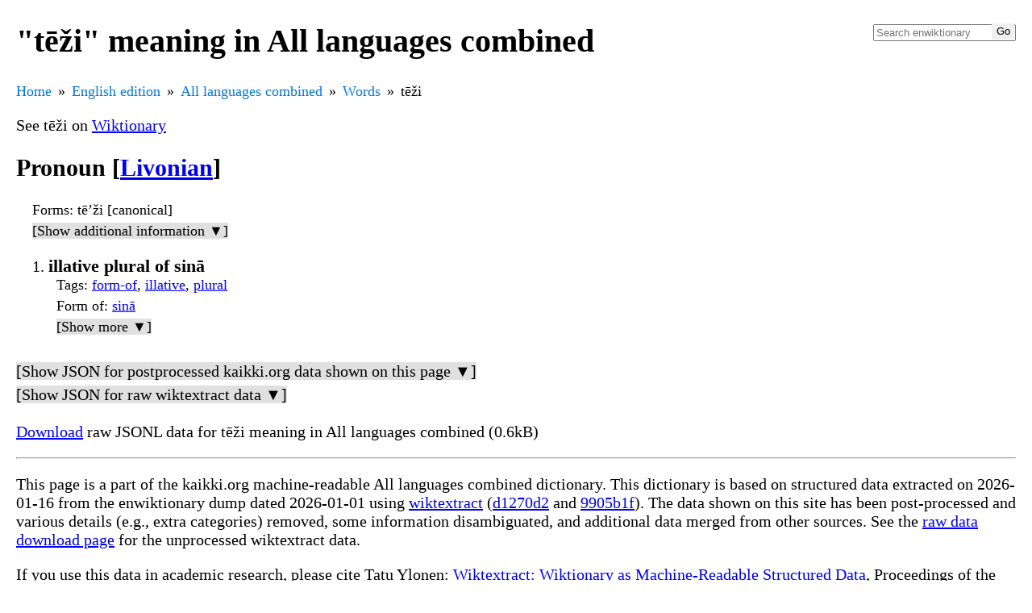

--- FILE ---
content_type: text/html
request_url: https://kaikki.org/dictionary/All%20languages%20combined/meaning/t/t%C4%93/t%C4%93%C5%BEi.html
body_size: 5714
content:
<!DOCTYPE html>
<html lang="en">
<head>
  <meta charset="utf-8">
  <meta name="viewport" content="width=device-width, initial-scale=1.0">
  <title>tēži in All languages combined</title>
  <link rel="canonical" href="https://kaikki.org/dictionary/All languages combined/meaning/t/tē/tēži.html"/>
  <link rel="shortcut icon" type="image/png" href="[data-uri]">
  
  <style>
body {
   margin-left: 20px;
   margin-right: 20px;
   font-family: "Times New Roman", Times, serif;
   font-size: 20px;
   font-weight: 400;
}

.formsandsounds {
  padding-left: 20px;
  font-size: 18px;
}

li {
  padding-bottom: 3px;
}

ol>li {
  padding-bottom: 10px;
}

.formsandsounds li {
  padding: 0;
}

.gloss {
  font-weight: 600;
  font-size: 110%;
}

.info {
  display: block;
  padding-bottom: 5px;
}

.infolabel {
}

.infodetail {
  font-style: italic;
}

.glossinfo {
  display: block;
  padding-left: 10px;
  font-size: 18px;
}

.glossinfo li {
  padding-bottom: 0;
}

.trlang {
  font-weight: 600;
}

.inaccurate {
  font-size: 75%;
}

:target .glosses {
  color: red;
}

.nondisambiguated {
  padding-left: 20px;
  font-size: 18px;
}

.nondisambiguatedh {
  font-weight: 600;
  font-size: 18px;
}

.nondisambiguatedb {
  padding-left: 20px;
}

ul.breadcrumb {
  /* padding: 10px 16px; */
  padding: 0;
  margin: 0;
  list-style: none;
  /* background-color: #eee; */
}

ul.breadcrumb li {
  display: inline;
  font-size: 18px;
}

ul.breadcrumb li+li:before {
  padding: 8px;
  color: black;
  content: "\00bb";
}

ul.breadcrumb li a {
  color: #0275d8;
  text-decoration: none;
}

ul.breadcrumb li a:hover {
  color: #01447e;
  text-decoration: underline;
}

.indented {
  margin-left: 40px;
  padding-bottom: 10px;
}

.search {
    float: right;
    max-width: 180px;
}

.search form {
    position: relative;
    padding: 0px;
    margin: 0px;
    border-radius: 3px;
}

.searchField {
    width: 100%;
}

.searchButton {
    position: absolute;
    top: 2px;
    bottom: 2px;
    right: 2px;
    min-width: 28px;
    width: 28px;
    height: auto;
    cursor: pointer;
    white-space: nowrap;
    overflow: hidden;
    border: 0;
    padding: 0;
    z-index: 1;
}

.searchResults {
    display: none;
    position: relative;
    top: 0px;
    padding: 5px;
    border: 1px solid #888;
    border-radius: 3px;
}

.searchResultItem {
    background-color: white;
    color: black;
    text-decoration: initial;
    width: 100%;
    display: block;
}

.searchResultSelected {
    background-color: black;
    color: white;
    text-decoration: initial;
    width: 100%;
    display: block;
}

.stacktrace {
    font-size: 18px;
}

.errorpath {
    display: block;
    font-size: 18px;
    padding-top: 0;
    margin-top: 0;
}

.hideable {
    padding-top: 3px;
    padding-bottom: 3px;
}

.close-ck, .close-content, .close-hide {
    display: none;
}

.close-ck:checked ~ .close-content {
    display: block;
}

.close-ck:checked ~ .close-hide {
    display: inline;
}

.close-ck:checked ~ .close-show {
    display: none;
}

.close-show, .close-hide {
    background-color: #e0e0e0;
}

.audio-play {
    border: 0;
    padding: 0;
    background-color: transparent;
}

th {
    text-align: left;
    background: #cccccc;
}

tr:nth-child(odd) {
    background: #e8e8e8;
}

tr:nth-child(even) {
    background: #ffffff;
}

.inflections td {
    padding-right: 10px;
}

.inflections_lang_list table {
    border: none;
}

div.jsonpadding div.jsonpadding {
    padding-left: 40px;
}

div.jsonfont {
   font-family: monospace, sans-serif;
   font-size: 18px;
   font-weight: 400;
}

div.jsonfont a {
    text-decoration: none;
    font-weight: bold;
}

div.jsonfont strong.field a{
    color: light-blue;
    font-weight: normal;
    }

div.jsonfont a.tag {
    color: green;
    }

div.jsonfont em.lang {
    }


span.overflow {
    background: #bbbbff;
}

tr :nth-child(1) {
    text-align: right;
    padding-right: 10px;
}

tr :nth-child(3) {
    text-align: right;
    padding-right: 10px;
}

tr :nth-child(5) {
    text-align: right;
    padding-right: 10px;
}

td.errors {
    background: #ffaaaa;
}

.de-edition h1 {
    background: #aaffaa;
}

.ru-edition h1 {
    background: #ffaaff;
}

.fr-edition h1 {
    background: #aaaaff;
}

.es-edition h1 {
    background: #ffffaa;
}

.zh-edition h1 {
    background: #aaffff;
}

  </style>
</head>
<body class="en-edition">
<div class="search">
  <form>
      <input id="searchField" class="searchField" type="search" name="search"
             placeholder="Search enwiktionary"
             autocapitalize="none" disabled
             title="Search the dictionary [Alt+Shift+f]"
             accesskey="f" autocomplete="off">
      <input type="submit" name="Go" value="Go"
             id="searchButton" class="searchButton" disabled
             title="Go to a page with this exact name">
  </form>
  <div id="searchResults" class="searchResults">
  </div>
</div>

<h1>&quot;tēži&quot; meaning in All languages combined</h1>
<ul class="breadcrumb"><li><a href="https://kaikki.org/index.html">Home</a></li><li><a href="../../../../index.html">English edition</a></li><li><a href="../../../index.html">All languages combined</a></li><li><a href="../../../words.html">Words</a></li><li>tēži</li></ul>

<script type="application/ld+json">
{
  "@context": "https://schema.org",
  "@type": "BreadcrumbList",
  "itemListElement": [
  {
     "@type": "ListItem",
     "position": 1,
     "item": { "@id": "https://kaikki.org/index.html", "name": "Home" }
  },
  {
     "@type": "ListItem",
     "position": 2,
     "item": { "@id": "../../../../index.html", "name": "English%20edition" }
  },
  {
     "@type": "ListItem",
     "position": 3,
     "item": { "@id": "../../../index.html", "name": "All%20languages%20combined" }
  },
  {
     "@type": "ListItem",
     "position": 4,
     "item": { "@id": "../../../words.html", "name": "Words" }
  },
  {
     "@type": "ListItem",
     "position": 5,
     "item": { "@id": "t%C4%93%C5%BEi.html", "name": "t%C4%93%C5%BEi" }
  }
  ]
}
</script>
<p>See tēži on <a href='https://en.wiktionary.org/wiki/tēži'>Wiktionary</a></p>
<h2>Pronoun [<a href="../../../../Livonian/meaning/t/t%C4%93/t%C4%93%C5%BEi.html">Livonian</a>]</h2>
<div class="formsandsounds">

<span class="info"><span class="infolabel">Forms</span>: tē’ži [canonical]</span>
<input id="close-ck-0" type="checkbox" class="close-ck" name="close-ck-0">
<label class="close-show" for="close-ck-0">[Show additional information ▼]</label>
<label class="close-hide" for="close-ck-0">[Hide additional information ▲]</label>
<div class="close-content">
<span class="info"><span class="infolabel">Head templates</span>: {{head|liv|pronoun form|head=tē&amp;#x27;ži}} tē’ži</span></div>

</div>
<ol>
<li id="en-tēži-liv-pron-v0ynBKQ3">
<span class="glosses"><span class="gloss">illative plural of sinā</span></span>

<span class="glossinfo"><span class="info"><span class="infolabel">Tags</span>: <a href="../../../tags/Gj/form-of/index.html">form-of</a>, <a href="../../../tags/MG/illative/index.html">illative</a>, <a href="../../../tags/Yd/plural/index.html">plural</a></span>
<span class="info"><span class="infolabel">Form of</span>: <a href="../../s/si/sin%C4%81.html">sinā</a></span>

<input id="close-ck-1" type="checkbox" class="close-ck" name="close-ck-1">
<label class="close-show" for="close-ck-1">[Show more ▼]</label>
<label class="close-hide" for="close-ck-1">[Hide more ▲]</label>
<div class="close-content">
<span class="info"><span class="infolabel">Sense id</span>: en-tēži-liv-pron-v0ynBKQ3</span>
<span class="info"><span class="infolabel">Categories (other)</span>: <a href="../../../categories-other/Ja/Livonian%20entries%20with%20incorrect%20language%20header/index.html">Livonian entries with incorrect language header</a>, <a href="../../../categories-other/Bp/Pages%20with%201%20entry/index.html">Pages with 1 entry</a>, <a href="../../../categories-other/1J/Pages%20with%20entries/index.html">Pages with entries</a></span></div>
</span>

</li>
</ol>
<div class="hideable">
<input id="close-ck-2" type="checkbox" class="close-ck" name="close-ck-2">
<label class="close-show" for="close-ck-2">[Show JSON for postprocessed kaikki.org data shown on this page ▼]</label>
<label class="close-hide" for="close-ck-2">[Hide JSON for postprocessed kaikki.org data shown on this page ▲]</label>
<div class="close-content">
<pre>
{
  &quot;forms&quot;: [
    {
      &quot;form&quot;: &quot;tē’ži&quot;,
      &quot;tags&quot;: [
        &quot;canonical&quot;
      ]
    }
  ],
  &quot;head_templates&quot;: [
    {
      &quot;args&quot;: {
        &quot;1&quot;: &quot;liv&quot;,
        &quot;2&quot;: &quot;pronoun form&quot;,
        &quot;head&quot;: &quot;tē&#x27;ži&quot;
      },
      &quot;expansion&quot;: &quot;tē’ži&quot;,
      &quot;name&quot;: &quot;head&quot;
    }
  ],
  &quot;lang&quot;: &quot;Livonian&quot;,
  &quot;lang_code&quot;: &quot;liv&quot;,
  &quot;pos&quot;: &quot;pron&quot;,
  &quot;senses&quot;: [
    {
      &quot;categories&quot;: [
        {
          &quot;kind&quot;: &quot;other&quot;,
          &quot;name&quot;: &quot;Livonian entries with incorrect language header&quot;,
          &quot;parents&quot;: [],
          &quot;source&quot;: &quot;w&quot;
        },
        {
          &quot;kind&quot;: &quot;other&quot;,
          &quot;name&quot;: &quot;Pages with 1 entry&quot;,
          &quot;parents&quot;: [],
          &quot;source&quot;: &quot;w&quot;
        },
        {
          &quot;kind&quot;: &quot;other&quot;,
          &quot;name&quot;: &quot;Pages with entries&quot;,
          &quot;parents&quot;: [],
          &quot;source&quot;: &quot;w&quot;
        }
      ],
      &quot;form_of&quot;: [
        {
          &quot;word&quot;: &quot;sinā&quot;
        }
      ],
      &quot;glosses&quot;: [
        &quot;illative plural of sinā&quot;
      ],
      &quot;id&quot;: &quot;en-tēži-liv-pron-v0ynBKQ3&quot;,
      &quot;links&quot;: [
        [
          &quot;sinā&quot;,
          &quot;sinā#Livonian&quot;
        ]
      ],
      &quot;tags&quot;: [
        &quot;form-of&quot;,
        &quot;illative&quot;,
        &quot;plural&quot;
      ]
    }
  ],
  &quot;word&quot;: &quot;tēži&quot;
}
</pre>
</div>

</div>

<div class="hideable">
<input id="close-ck-3" type="checkbox" class="close-ck" name="close-ck-3">
<label class="close-show" for="close-ck-3">[Show JSON for raw wiktextract data ▼]</label>
<label class="close-hide" for="close-ck-3">[Hide JSON for raw wiktextract data ▲]</label>
<div class="close-content">
<pre>
{
  &quot;forms&quot;: [
    {
      &quot;form&quot;: &quot;tē’ži&quot;,
      &quot;tags&quot;: [
        &quot;canonical&quot;
      ]
    }
  ],
  &quot;head_templates&quot;: [
    {
      &quot;args&quot;: {
        &quot;1&quot;: &quot;liv&quot;,
        &quot;2&quot;: &quot;pronoun form&quot;,
        &quot;head&quot;: &quot;tē&#x27;ži&quot;
      },
      &quot;expansion&quot;: &quot;tē’ži&quot;,
      &quot;name&quot;: &quot;head&quot;
    }
  ],
  &quot;lang&quot;: &quot;Livonian&quot;,
  &quot;lang_code&quot;: &quot;liv&quot;,
  &quot;pos&quot;: &quot;pron&quot;,
  &quot;senses&quot;: [
    {
      &quot;categories&quot;: [
        &quot;Livonian entries with incorrect language header&quot;,
        &quot;Livonian non-lemma forms&quot;,
        &quot;Livonian pronoun forms&quot;,
        &quot;Pages with 1 entry&quot;,
        &quot;Pages with entries&quot;
      ],
      &quot;form_of&quot;: [
        {
          &quot;word&quot;: &quot;sinā&quot;
        }
      ],
      &quot;glosses&quot;: [
        &quot;illative plural of sinā&quot;
      ],
      &quot;links&quot;: [
        [
          &quot;sinā&quot;,
          &quot;sinā#Livonian&quot;
        ]
      ],
      &quot;tags&quot;: [
        &quot;form-of&quot;,
        &quot;illative&quot;,
        &quot;plural&quot;
      ]
    }
  ],
  &quot;word&quot;: &quot;tēži&quot;
}
</pre>
</div>

</div>

<p><a href="t%C4%93%C5%BEi.jsonl">Download</a> raw JSONL data for tēži meaning in All languages combined (0.6kB)</p>
<hr/>
<div>

<p>This page is a part of the kaikki.org machine-readable All languages combined dictionary.  This dictionary is based on structured data extracted on 2026-01-16 from the enwiktionary dump dated 2026-01-01 using <a href="https://github.com/tatuylonen/wiktextract">wiktextract</a> (<a href="https://github.com/tatuylonen/wiktextract/commit/d1270d26d2efe0a0804e98935989d58afc56b138">d1270d2</a> and <a href="https://github.com/tatuylonen/wikitextprocessor/commit/9905b1f9552d34d12c82e3ee5848f708daaed424">9905b1f</a>).
The data shown on this site has been post-processed and various details (e.g., extra categories) removed, some information disambiguated, and additional data merged from other sources.  See the <a href="../../../../rawdata.html">raw data download page</a> for the unprocessed wiktextract data.
<p>If you use this data in academic research, please cite Tatu Ylonen: <a href="http://www.lrec-conf.org/proceedings/lrec2022/pdf/2022.lrec-1.140.pdf">Wiktextract: Wiktionary as Machine-Readable Structured Data</a>, Proceedings of the 13th Conference on Language Resources and Evaluation (LREC), pp. 1317-1325, Marseille, 20-25 June 2022.  Linking to the relevant page(s) under https://kaikki.org would also be greatly appreciated.</p>
</p>
</div>

<script >
var search_cache = null;
var search_selection = 0;
var search_query = null;

var wikt_edition = "en";

String.prototype.isUpper = function () {
    var char = this[0];
    var ret = false;
    if (char == char.toUpperCase()) {
        ret = true;
    }
    return ret;
}
String.prototype.isLower = function () {
    var char = this[0];
    var ret = false;
    if (char == char.toLowerCase()) {
        ret = true;
    }
    return ret;
}

function add_result(results, v, url, i) {
    var a = document.createElement("a");
    if (results.childElementCount == search_selection) {
        a.setAttribute("class", "searchResultSelected");
    } else {
        a.setAttribute("class", "searchResultItem");
    }
    a.href = url;
    a.textContent = v;
    function enter() {
        results.children.item(search_selection).setAttribute(
            "class", "searchResultItem");
        search_selection = i;
        results.children.item(i).setAttribute(
            "class", "searchResultSelected");
    }
    a.onmouseenter = enter;
    results.appendChild(a);
}

function finalize_search(results, query, lst, api_search=null) {
    /*console.log("finalize_search", query, lst); */
    var max_cnt = 10;
    var lcq = query.toLowerCase();
    var matches = [];
    for (var i = 0; i < lst.length; i++) {
        var title = lst[i][0];
        if (title.toLowerCase().substring(0, lcq.length) == lcq) {
            var url = lst[i][1];
            matches.push([lcq, results, title, url, i]);
        }
    }
    function cmp_lowercase_first(a, b) {
        var ret = a[0][0].localeCompare(b[0][0]);
        if (ret != 0) {
             return ret;
        }
        if (a[2][0].isLower() && b[2][0].isUpper()) {
            return -1;
        } else if (a[2][0].isUpper() && b[2][0].isLower()) {
            return 1;
        }
        return 0;
    }
    function cmp_uppercase_first(a, b) {
        var ret = a[0][0].localeCompare(b[0][0]);
        if (ret != 0) {
             return ret;
        }
        if (a[2][0].isLower() && b[2][0].isUpper()) {
            return 1;
        } else if (a[2][0].isUpper() && b[2][0].isLower()) {
            return -1;
        }
        return 0;
    }
    var cmp_fn;
    if (query[0].isUpper()) {
        cmp_fn = cmp_uppercase_first;
    } else {
        cmp_fn = cmp_lowercase_first;
    }

    matches.sort(cmp_fn);
    if (matches.length > 0 && typeof(api_search) == "string") {
        window.location.href = matches[0][3]
    }
    var cnt = 0;
    for (var i = 0; i < matches.length; i++) {
        var item = matches[i];
        add_result(item[1], item[2], item[3], item[4]);
        cnt += 1;
        if (cnt >= max_cnt) {
            break;
        }
    }

    results.style.display = "block";
}

function search_fill(api_search=null) {
    var query_field = document.getElementById("searchField");
    var results = document.getElementById("searchResults");
    var query;
    // if doing an api search, use api_search
    // otherwise use field value
    if (typeof(api_search) == "string") {
        query = api_search;
    } else {
        query = query_field.value;
    }

    if (query != search_query) {
        search_selection = 0;
        search_query = query;
    }
    results.style.display = "none";
    results.innerHTML = "";

    if (query == "") {
        return;
    }
    var prefix_len;
    if (search_cache && search_cache[2]) {
        prefix_len = 3;
    } else {
        prefix_len = 2;
    }

    var prefix = query.toLowerCase().substring(0, prefix_len);
    if (search_cache && search_cache[0] == prefix) {
        /*console.log("from cache"); */
        finalize_search(results, query, search_cache[1], api_search);
    } else {
        var fn = prefix;
        fn = fn.replace("/", "_slash_");
        fn = fn.replace("\\", "_backslash_");
        fn = fn.replace("*", "_star_");
        fn = fn.replace("?", "_ques_");
        fn = fn.replace("#", "_hash_");
        fn = fn.replace(".", "_dot_");
        fn = encodeURIComponent(fn) + ".json";
        var url;
        if (wikt_edition == "en") {
            url = "/dictionary/search/start/" + fn;
        } else {
            url = "/" + wikt_edition + "wiktionary/search/start/" + fn;
        }
        fetch(url)
            .then(function(resp) {
                if (resp.ok) {
                    resp.json().then(function(data) {
                        var three_char = data[0];
                        var lst = data[1];
                        /* console.log("from fetch, three_char: ", three_char);*/

                        search_cache = [prefix, lst, three_char];
                        finalize_search(results, query, lst, api_search);
                    });
                }
            })
            .catch(function(resp) {
                var li = document.createElement("div");
                li.style.color = "red";
                li.textContent = "Search failed due to network error";
                results.appendChild(li);
            });
    }
}

function initialize() {
    /*console.log("initialize"); */
    var query_field = document.getElementById("searchField");
    var query_button = document.getElementById("searchButton");
    var results = document.getElementById("searchResults");
    function keydown(e) {
        e = e || window.event;
        var key = e.key;
        if (!key) {
            var charCode = e.keyCode || e.which;
            key = String.fromCharCode(charCode);
        }
        if (key == "ArrowUp") {
            if (search_selection > 0) {
                search_selection -= 1;
            }
        } else if (key == "ArrowDown") {
            if (search_selection + 1 < results.childElementCount) {
                search_selection += 1;
            }
        } else if (key == "Enter") {
            if (search_cache && search_cache[1].length > 0) {
                results.children.item(search_selection).click();
                return false;
            }
        }
    }
    q = new URLSearchParams(window.location.search);
    if (q.has("q")) {
        search_fill(q.get("q"));
    }
    results.onkeydown = keydown;
    query_field.removeAttribute("disabled");
    query_button.removeAttribute("disabled");
    query_field.onkeydown = keydown;
    query_field.onkeyup = search_fill;
    query_field.onpaste = function() { setTimeout(search_fill, 100); };
    query_button.onsubmit = function(e) {
        if (search_cache && search_cache[1].length > 0) {
            results.children.item(search_selection).click();
            return false;
        }
    };
}
document.addEventListener("DOMContentLoaded", initialize);

</script>
</body>
</html>
